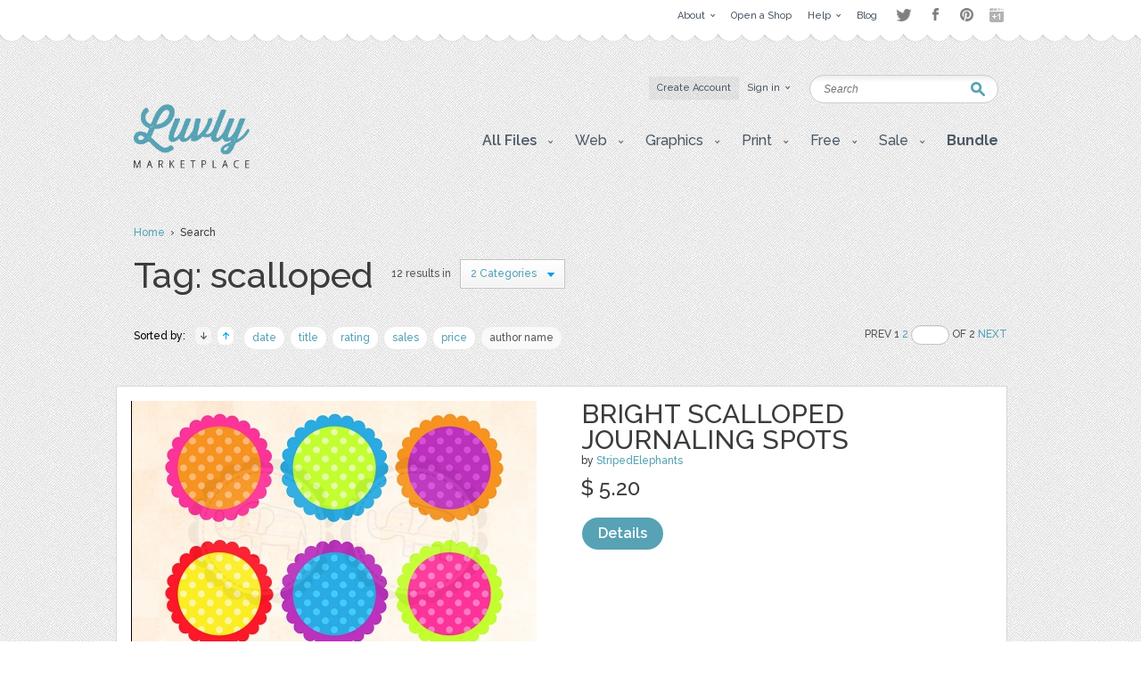

--- FILE ---
content_type: text/html; charset=UTF-8
request_url: https://luvly.co/tags/scalloped/sort/username/order/desc/page/1
body_size: 6332
content:
<!DOCTYPE html PUBLIC "-//W3C//DTD XHTML 1.0 Strict//EN"
    "http://www.w3.org/TR/xhtml1/DTD/xhtml1-strict.dtd">

<html xmlns="http://www.w3.org/1999/xhtml">
<head>
  <meta content="text/html; charset=utf-8" http-equiv="Content-Type" />
  <meta name="viewport" content="width=device-width,initial-scale=1">
      <meta name="robots" content="noindex,follow" />
    <title>Items by tag scalloped | Luvly</title>
  <link href="https://luvly.co/data/themes/favicon.ico" rel="shortcut icon" />
  <meta name="description" content="Items by tag scalloped" />
  <meta name="keywords" content="" />
  
  <base href="https://luvly.co/" />
  
  <script src="//ajax.googleapis.com/ajax/libs/jquery/1.7.2/jquery.min.js"
  type="text/javascript"></script>
  <script src="//ajax.googleapis.com/ajax/libs/jqueryui/1.9.2/jquery-ui.min.js"
  type="text/javascript"></script>
  <script src="data/themes/js/libs/head.min.js" type="text/javascript"></script>
  <script src="data/themes/js/libs/bbc/jquery.bbedit.min.js" type=
  "text/javascript"></script>
  <script src="data/themes/js/main.js" type="text/javascript"></script>
    <meta name="verifyownership" 
 content="d79d55455387994bcaf5bb9761d92568"/>

<script type="text/javascript">

  var _gaq = _gaq || [];
  _gaq.push(['_setAccount', 'UA-39151034-1']);
  _gaq.push(['_trackPageview']);

  (function() {
    var ga = document.createElement('script'); ga.type = 'text/javascript'; ga.async = true;
    ga.src = ('https:' == document.location.protocol ? 'https://' : 'http://') + 'stats.g.doubleclick.net/dc.js';
    var s = document.getElementsByTagName('script')[0]; s.parentNode.insertBefore(ga, s);
  })();

</script>

<script type="text/javascript">
setTimeout(function(){var a=document.createElement("script");
var b=document.getElementsByTagName("script")[0];
a.src=document.location.protocol+"//dnn506yrbagrg.cloudfront.net/pages/scripts/0022/9415.js?"+Math.floor(new Date().getTime()/3600000);
a.async=true;a.type="text/javascript";b.parentNode.insertBefore(a,b)}, 1);
</script>  <style type="text/css">
  /*<![CDATA[*/
  #tm {display:none;}
  /*]]>*/
  </style>
  
	<script>(function() {
		var _fbq = window._fbq || (window._fbq = []);
		if (!_fbq.loaded) {
		var fbds = document.createElement('script');
		fbds.async = true;
		fbds.src = '//connect.facebook.net/en_US/fbds.js';
		var s = document.getElementsByTagName('script')[0];
		s.parentNode.insertBefore(fbds, s);
		_fbq.loaded = true;
		}
		_fbq.push(['addPixelId', '333098626886963']);
		})();
		window._fbq = window._fbq || [];
		window._fbq.push(['track', 'PixelInitialized', {}]);
	</script>
	<noscript><img height="1" width="1" alt="" style="display:none" src="https://www.facebook.com/tr?id=333098626886963&amp;ev=PixelInitialized" /></noscript>
</head>

<body>
  <div id="tm">
    
<div class="overtop-wrapper">
<div id="overtop">
	<div class="content">
		
				<div class="nav">
			<ul class="social-links" style="float:right;margin-top:4px;margin-left:10px;opacity:0.5;">
				<li class="twitter"><a target="_blank" href="http://www.twitter.com/luvlymarket">Twitter</a></li>
				<li class="facebook"><a target="_blank" href="https://www.facebook.com/luvlymarket">Facebook</a></li>
				<li class="pinterest"><a target="_blank" href="http://pinterest.com/luvlymarket">Pinterest</a></li>
				<li class="googleplus"><a target="_blank" href="https://plus.google.com/105037822244326423728" rel="publisher">Google+</a></li>
				<!-- <li class="email"><a href="mailto:hello@luvly.co">Email</a></li> -->
			</ul><!-- end .social-links -->
			<ul style="float:right;">
																				<li><a href="https://luvly.co/pages/11/About"><span class="arrow">About</span></a>
									<div class="dropdown">
						<div class="columns">
							<ul>
																					<li><a href="https://luvly.co/pages/41/About-Us">About Us</a></li>
														</ul>
							<div class="clear"></div>
						</div>
					</div>
								</li>
								<li><a href="/open-shop.php" rel="external"><span>Open a Shop</span></a>
								</li>
								<li><a href="https://luvly.co/pages/29/Help"><span class="arrow">Help</span></a>
									<div class="dropdown">
						<div class="columns">
							<ul>
																					<li><a href="https://luvly.co/pages/31/Shop-Guide">Shop Guide</a></li>
																					<li><a href="https://luvly.co/pages/42/Payment-Rates">Payment Rates</a></li>
																					<li><a href="https://luvly.co/pages/36/License">License</a></li>
																					<li><a href="https://luvly.co/pages/30/FAQ">FAQ</a></li>
																					<li><a href="http://www.luvly.co/contacts" rel="external">Support</a></li>
														</ul>
							<div class="clear"></div>
						</div>
					</div>
								</li>
								<li class="last"><a href="http://blog.luvly.co" rel="external"><span>Blog</span></a>
								</li>
											</ul>
		</div>
	</div>
</div>
</div>
<!-- overtap wrapper -->
<div id="top">
	<div class="bgr">
		<div id="header">
			<p class="logo">
				<a href="https://luvly.co/"><img width="130" src="uploads///logo@2x.png" alt="Logo" /></a>
			</p>
			<div class="nav">
				<ul>
										<li class="silver"><a href="https://luvly.co/users/registration"><span>Create Account</span></a></li>
					<li id="lgn">
						<a href="#" id="login_btn"><span class="arrow">Sign in</span></a>
						<div class="dropdown rght" id="lgn_form">
							<div class="columns trnsp">
								<form action="https://luvly.co/users/login" method="post" class="smallform" id="smallform">
									<p><input class="black-placeholder" type="text" name="username" placeholder="USERNAME" /></p>
									<p><input id="passtxt" type="password" name="password" placeholder="PASSWORD" /></p>
									<div class="clear"></div>
									<p><input type="submit" name="login" value="Login" /></p>
									<p><a href="https://www.facebook.com/v2.10/dialog/oauth?client_id=2055505681409252&state=835f39c486517fb52b9c41607e610d53&response_type=code&sdk=php-sdk-5.6.1&redirect_uri=https%3A%2F%2Fluvly.co%2Fusers%2Fcallback_facebook&scope=email%2Cuser_birthday%2Coffline_access%2Cpublish_actions"><img src="data/themes/images/facebook_button3.jpg" alt="Login with Facebook"/></a></p>
									<div class="clear"></div>
									<p>Forgotten <a href="https://luvly.co/users/lost_username">Username</a> | <a href="https://luvly.co/users/reset_password">Password</a></p>
								</form>
								<div class="clear"></div>
							</div>
						</div>
					</li>
														</ul>
				<div class="clear"></div>
			</div>
			<form action="https://luvly.co/search" method="get" class="search">
				<p>
					<label for="keyword" class="hide">Keyword:<br /></label>
					<input type="text" name="keyword" id="keyword" placeholder="Search" />
				</p>
				<p class="submit"><input type="submit" value="Search" /></p>
			</form>
			<ul class="submenu">
				<li>
					<a href="#" class="btn" onclick="javascript: void(0); return false;"><span class="arrow">All Files</span></a>
					<div class="dropdown">
						<div class="columns">
							<ul>
								<li><a href="https://luvly.co/categories/recent">Recent Files</a></li>
						        <li><a href="https://luvly.co/categories/featured">Featured Files</a></li>
						        <li><a href="https://luvly.co/categories/popular">Popular Files</a></li>
						      							</ul>
							<div class="clear"></div>
						</div>
					</div>
				</li>
					    			    			        	<li>
	        		<a href="https://luvly.co/categories/45/Web" class="btn"><span class="arrow">Web</span></a>
	        			        		<div class="dropdown">
						<div class="columns">
							<ul>
	        		    		        		    	<li><a href="https://luvly.co/categories/48/Blogger-Templates">Blogger Templates</a>
															</li>
	        		    		        		    	<li><a href="https://luvly.co/categories/49/Icons">Icons</a>
															</li>
	        		    		        		    	<li><a href="https://luvly.co/categories/51/Facebook-Banner">Facebook Banner</a>
															</li>
	        		    		        		    	<li><a href="https://luvly.co/categories/67/Other">Other</a>
															</li>
	        		    		        		    	<li><a href="https://luvly.co/categories/69/Custom-Installation">Custom/Installation</a>
															</li>
	        		    		        		    	<li><a href="https://luvly.co/categories/70/Wordpress-Templates">Wordpress Templates</a>
															</li>
	        		    		        		    	<li><a href="https://luvly.co/categories/73/Mockups">Mockups</a>
															</li>
	        		    		        		    	</ul>
	        		    	<div class="clear"></div>
	        		    </div>
	        		</div>
	        			        	</li>	
	        		        	<li>
	        		<a href="https://luvly.co/categories/28/Graphics" class="btn"><span class="arrow">Graphics</span></a>
	        			        		<div class="dropdown">
						<div class="columns">
							<ul>
	        		    		        		    	<li><a href="https://luvly.co/categories/44/Brushes">Brushes</a>
															</li>
	        		    		        		    	<li><a href="https://luvly.co/categories/35/Clip-Art">Clip Art</a>
															</li>
	        		    		        		    	<li><a href="https://luvly.co/categories/30/Decorative">Decorative</a>
															</li>
	        		    		        		    	<li><a href="https://luvly.co/categories/42/Fonts">Fonts</a>
															</li>
	        		    		        		    	<li><a href="https://luvly.co/categories/31/Icons">Icons</a>
															</li>
	        		    		        		    	<li><a href="https://luvly.co/categories/47/Logo">Logo</a>
															</li>
	        		    		        		    	<li><a href="https://luvly.co/categories/32/Patterns">Patterns</a>
															</li>
	        		    		        		    	<li><a href="https://luvly.co/categories/29/Vectors">Vectors</a>
															</li>
	        		    		        		    	<li><a href="https://luvly.co/categories/71/Photography">Photography</a>
															</li>
	        		    		        		    	<li><a href="https://luvly.co/categories/74/Add-Ons">Add-Ons</a>
															</li>
	        		    		        		    	<li><a href="https://luvly.co/categories/75/Other">Other</a>
															</li>
	        		    		        		    	</ul>
	        		    	<div class="clear"></div>
	        		    </div>
	        		</div>
	        			        	</li>	
	        		        	<li>
	        		<a href="https://luvly.co/categories/2/Print" class="btn"><span class="arrow">Print</span></a>
	        			        		<div class="dropdown">
						<div class="columns">
							<ul>
	        		    		        		    	<li><a href="https://luvly.co/categories/46/Business">Business</a>
															</li>
	        		    		        		    	<li><a href="https://luvly.co/categories/33/Printables">Printables</a>
															</li>
	        		    		        		    	<li class="has-sub-sub-categories"><a href="https://luvly.co/categories/1/Invitations">Invitations</a>
																<ul class="sub-sub-categories-ul">
																		<li><a href="https://luvly.co/categories/9/Baby">Baby</a></li>
																		<li><a href="https://luvly.co/categories/6/Birthday">Birthday</a></li>
																		<li><a href="https://luvly.co/categories/8/Bridal-Shower">Bridal Shower</a></li>
																		<li><a href="https://luvly.co/categories/7/Save-the-Date">Save the Date</a></li>
																		<li><a href="https://luvly.co/categories/5/Wedding">Wedding</a></li>
																		<li><a href="https://luvly.co/categories/10/Cards">Cards</a></li>
																		<li><a href="https://luvly.co/categories/34/Other">Other</a></li>
																	</ul>
															</li>
	        		    		        		    	<li><a href="https://luvly.co/categories/55/Wall-Art">Wall Art</a>
															</li>
	        		    		        		    	<li><a href="https://luvly.co/categories/76/Flyers">Flyers</a>
															</li>
	        		    		        		    	<li><a href="https://luvly.co/categories/77/Resumes">Resumes</a>
															</li>
	        		    		        		    	</ul>
	        		    	<div class="clear"></div>
	        		    </div>
	        		</div>
	        			        	</li>	
	        		        	<li>
	        		<a href="https://luvly.co/categories/36/Free" class="btn"><span class="arrow">Free</span></a>
	        			        		<div class="dropdown">
						<div class="columns">
							<ul>
	        		    		        		    	<li><a href="https://luvly.co/categories/39/Clip-Art">Clip Art</a>
															</li>
	        		    		        		    	<li><a href="https://luvly.co/categories/40/Invitations">Invitations</a>
															</li>
	        		    		        		    	<li><a href="https://luvly.co/categories/38/Patterns-Backgrounds">Patterns/ Backgrounds</a>
															</li>
	        		    		        		    	<li><a href="https://luvly.co/categories/41/Printables">Printables</a>
															</li>
	        		    		        		    	</ul>
	        		    	<div class="clear"></div>
	        		    </div>
	        		</div>
	        			        	</li>	
	        		        	<li class="almost-last">
	        		<a href="https://luvly.co/categories/57/Sale" class="btn"><span class="arrow">Sale</span></a>
	        			        		<div class="dropdown">
						<div class="columns">
							<ul>
	        		    		        		    	<li><a href="https://luvly.co/categories/66/Bundles">Bundles</a>
															</li>
	        		    		        		    	<li><a href="https://luvly.co/categories/58/Christmas">Christmas</a>
															</li>
	        		    		        		    	<li><a href="https://luvly.co/categories/63/Easter">Easter</a>
															</li>
	        		    		        		    	<li><a href="https://luvly.co/categories/62/Four-Seasons">Four Seasons</a>
															</li>
	        		    		        		    	<li><a href="https://luvly.co/categories/64/Halloween">Halloween</a>
															</li>
	        		    		        		    	<li><a href="https://luvly.co/categories/60/St-Patricks-Day">St. Patricks Day</a>
															</li>
	        		    		        		    	<li><a href="https://luvly.co/categories/61/Valentines-Day">Valentines Day</a>
															</li>
	        		    		        		    	<li><a href="https://luvly.co/categories/65/Other">Other</a>
															</li>
	        		    		        		    	</ul>
	        		    	<div class="clear"></div>
	        		    </div>
	        		</div>
	        			        	</li>	
	        		    						<li class="last">
					<a href="/bundle" class="btn"><span style="font-weight: bold;">Bundle</span></a>
				</li>
			</ul>
		</div>
	</div>
</div>


<script>
	$('li.has-sub-sub-categories').mouseenter(function() {
		var subUl = $(this).find('ul.sub-sub-categories-ul').first();
		var width = $(this).width();
		console.log(width);
		var height = $(this).height();
		var halfHeight = (height / 2);
		
		$(this).css('position', 'relative');
		subUl.css('position', 'absolute');
		subUl.css('left', width + 'px');
		subUl.css('top', '-' + halfHeight + 'px');
		subUl.show();
	});
	
	$('li.has-sub-sub-categories').mouseleave(function() {
		$(this).find('ul.sub-sub-categories-ul').hide();
	});
</script>
<div id="content">
	<div class="breadcrumb">
		<p><a href="https://luvly.co/">Home</a> &nbsp;&rsaquo;&nbsp; Search</p>
	</div>
	<div class="titlehead inner border">
		<h2 class="title-3" style="max-width:720px;">Tag: scalloped</h2>
				<p class="results">12 results in</p>
		<div class="filter search">
			<ul>
				<li class="last">
					<a href="#" class="btn" onclick="javascript: void(0); return false;"><span class="arrow">2 Categories</span></a>
					<div class="dropdown">
						<div class="columns">
							<ul>
																																<li><a href="https://luvly.co/tags/scalloped/sort/username/order/desc?category=28">Graphics</a></li>
																																<li><a href="https://luvly.co/tags/scalloped/sort/username/order/desc?category=2">Print</a></li>
																															</ul>
							<div class="clear"></div>
						</div>
					</div>
				</li>
							</ul>
			<div class="clear"></div>
		</div>
				<div class="clear"></div>
	</div>
		<div class="options">	
		<div class="sort" style="width: 650px;">
			<p><span class="label">Sorted by:</span> <a href="https://luvly.co/tags/scalloped/sort/username/order/desc" class="up active">&raquo;</a> <a href="https://luvly.co/tags/scalloped/sort/username/order/asc" class="down">&laquo;</a> 
						<a href="https://luvly.co/tags/scalloped/sort/datetime">date</a> 
						<a href="https://luvly.co/tags/scalloped/sort/name">title</a> 
						<a href="https://luvly.co/tags/scalloped/sort/rating">rating</a> 
						<a href="https://luvly.co/tags/scalloped/sort/sales">sales</a> 
						<a href="https://luvly.co/tags/scalloped/sort/price">price</a> 
						<a href="https://luvly.co/tags/scalloped/sort/username" class="active">author name</a> 
			</p>
			<div class="clear"></div>
		</div>
		<div class="pagination">
			<p>Prev&nbsp;1&nbsp;<a href="https://luvly.co/tags/scalloped/sort/username/order/desc/page/2">2</a>&nbsp;<input type="text" />&nbsp;OF&nbsp;2&nbsp;<a href="https://luvly.co/tags/scalloped/sort/username/order/desc/page/2">Next</a></p>
		</div>
		<div class="clear"></div>
	</div>
	<div class="templates">
				<div class="row">

	<p class="thumb"><a href="https://luvly.co/items/287/Bright-Scalloped-Journaling-Spots"><img src="uploads/cache/items/2013/03/287/222052af3dd16947f73afb0bf8eb2b1b-81cf7667fb42db471b838e999bdd600c-455x.jpg" alt="Bright Scalloped Journaling Spots" /></a></p>

	<div class="info">

		<h3 class="title"><a href="https://luvly.co/items/287/Bright-Scalloped-Journaling-Spots">Bright Scalloped Journaling Spots</a></h3>

		<p class="meta">by <a href="https://luvly.co/users/StripedElephants">StripedElephants</a></p>

		
		<p class="cats">categories: 

		
		
		
		
		
		
		
		<a href="https://luvly.co/categories/2/Print">Print</a>, <a href="https://luvly.co/categories/12/Clip-Art">Clip Art</a>, <a href="https://luvly.co/categories/28/Graphics">Graphics</a>, <a href="https://luvly.co/categories/35/Clip-Art">Clip Art</a>
		1
		<div class="price">

			<p class="total"> 
      <strong class="big sr_price">$ 0.00</strong> 
      <strong class="big">$ 5.20</strong> 

			</p>

			<p class="stars"></p>

			
			<p class="buttons">

				
				<a href="https://luvly.co/items/287/Bright-Scalloped-Journaling-Spots" class="button-blue">Details</a>

			</p>

		</div>

	</div>

	
	<div class="clear"></div>

	<span class="pad"><span class="bg"><span class="end"></span></span></span>

</div>				<div class="row">

	<p class="thumb"><a href="https://luvly.co/items/288/Speech-Bubbles-Digital-Frames"><img src="uploads/cache/items/2013/03/288/235a64a347e3718baf7b84618277bce1-7ca521a6c0aa94d77f587374190db5c9-455x.jpg" alt="Speech Bubbles Digital Frames" /></a></p>

	<div class="info">

		<h3 class="title"><a href="https://luvly.co/items/288/Speech-Bubbles-Digital-Frames">Speech Bubbles Digital Frames</a></h3>

		<p class="meta">by <a href="https://luvly.co/users/StripedElephants">StripedElephants</a></p>

		
		<p class="cats">categories: 

		
		
		
		
		
		
		
		<a href="https://luvly.co/categories/2/Print">Print</a>, <a href="https://luvly.co/categories/12/Clip-Art">Clip Art</a>, <a href="https://luvly.co/categories/28/Graphics">Graphics</a>, <a href="https://luvly.co/categories/35/Clip-Art">Clip Art</a>
		1
		<div class="price">

			<p class="total"> 
      <strong class="big sr_price">$ 0.00</strong> 
      <strong class="big">$ 4.80</strong> 

			</p>

			<p class="stars"></p>

			
			<p class="buttons">

				
				<a href="https://luvly.co/items/288/Speech-Bubbles-Digital-Frames" class="button-blue">Details</a>

			</p>

		</div>

	</div>

	
	<div class="clear"></div>

	<span class="pad"><span class="bg"><span class="end"></span></span></span>

</div>				<div class="row">

	<p class="thumb"><a href="https://luvly.co/items/289/Colored-Bunting-Clip-Art"><img src="uploads/cache/items/2013/03/289/ab784ac57355fb7541eb3e325649a6e8-e1a40df18e9076d192bce8da3daa5bd8-455x.jpg" alt="Colored Bunting Clip Art" /></a></p>

	<div class="info">

		<h3 class="title"><a href="https://luvly.co/items/289/Colored-Bunting-Clip-Art">Colored Bunting Clip Art</a></h3>

		<p class="meta">by <a href="https://luvly.co/users/StripedElephants">StripedElephants</a></p>

		
		<p class="cats">categories: 

		
		
		
		
		
		
		
		<a href="https://luvly.co/categories/2/Print">Print</a>, <a href="https://luvly.co/categories/12/Clip-Art">Clip Art</a>, <a href="https://luvly.co/categories/28/Graphics">Graphics</a>, <a href="https://luvly.co/categories/35/Clip-Art">Clip Art</a>
		1
		<div class="price">

			<p class="total"> 
      <strong class="big sr_price">$ 0.00</strong> 
      <strong class="big">$ 5.20</strong> 

			</p>

			<p class="stars"></p>

			
			<p class="buttons">

				
				<a href="https://luvly.co/items/289/Colored-Bunting-Clip-Art" class="button-blue">Details</a>

			</p>

		</div>

	</div>

	
	<div class="clear"></div>

	<span class="pad"><span class="bg"><span class="end"></span></span></span>

</div>				<div class="row">

	<p class="thumb"><a href="https://luvly.co/items/291/Crazy-Star-Ribbons"><img src="uploads/cache/items/2013/03/291/06567f688ecc7c9e740c4cafd1b31e63-0e03cb4b13eb18a2289ac97116c14f36-455x.jpg" alt="Crazy Star Ribbons" /></a></p>

	<div class="info">

		<h3 class="title"><a href="https://luvly.co/items/291/Crazy-Star-Ribbons">Crazy Star Ribbons</a></h3>

		<p class="meta">by <a href="https://luvly.co/users/StripedElephants">StripedElephants</a></p>

		
		<p class="cats">categories: 

		
		
		
		
		
		
		
		<a href="https://luvly.co/categories/2/Print">Print</a>, <a href="https://luvly.co/categories/12/Clip-Art">Clip Art</a>, <a href="https://luvly.co/categories/28/Graphics">Graphics</a>, <a href="https://luvly.co/categories/35/Clip-Art">Clip Art</a>
		1
		<div class="price">

			<p class="total"> 
      <strong class="big sr_price">$ 0.00</strong> 
      <strong class="big">$ 4.50</strong> 

			</p>

			<p class="stars"></p>

			
			<p class="buttons">

				
				<a href="https://luvly.co/items/291/Crazy-Star-Ribbons" class="button-blue">Details</a>

			</p>

		</div>

	</div>

	
	<div class="clear"></div>

	<span class="pad"><span class="bg"><span class="end"></span></span></span>

</div>				<div class="row">

	<p class="thumb"><a href="https://luvly.co/items/292/Dash-Dot-digital-Ribbon-Clipart"><img src="uploads/cache/items/2013/03/292/f5a446ea1e82c785b671fb3eb6c3e92d-8338704714efa213769ab500729b238b-455x.jpg" alt="Dash Dot digital Ribbon Clipart" /></a></p>

	<div class="info">

		<h3 class="title"><a href="https://luvly.co/items/292/Dash-Dot-digital-Ribbon-Clipart">Dash Dot digital Ribbon Clipart</a></h3>

		<p class="meta">by <a href="https://luvly.co/users/StripedElephants">StripedElephants</a></p>

		
		<p class="cats">categories: 

		
		
		
		
		
		
		
		<a href="https://luvly.co/categories/2/Print">Print</a>, <a href="https://luvly.co/categories/12/Clip-Art">Clip Art</a>, <a href="https://luvly.co/categories/28/Graphics">Graphics</a>, <a href="https://luvly.co/categories/35/Clip-Art">Clip Art</a>
		1
		<div class="price">

			<p class="total"> 
      <strong class="big sr_price">$ 0.00</strong> 
      <strong class="big">$ 4.50</strong> 

			</p>

			<p class="stars"></p>

			
			<p class="buttons">

				
				<a href="https://luvly.co/items/292/Dash-Dot-digital-Ribbon-Clipart" class="button-blue">Details</a>

			</p>

		</div>

	</div>

	
	<div class="clear"></div>

	<span class="pad"><span class="bg"><span class="end"></span></span></span>

</div>				<div class="row">

	<p class="thumb"><a href="https://luvly.co/items/293/Dotty-Rectangle-Frames"><img src="uploads/cache/items/2013/03/293/3fa4fd35d7922ce596717dbed09b0e2b-7d3a7c129627492e784e5b72bb3a0cfc-455x.jpg" alt="Dotty Rectangle Frames" /></a></p>

	<div class="info">

		<h3 class="title"><a href="https://luvly.co/items/293/Dotty-Rectangle-Frames">Dotty Rectangle Frames</a></h3>

		<p class="meta">by <a href="https://luvly.co/users/StripedElephants">StripedElephants</a></p>

		
		<p class="cats">categories: 

		
		
		
		
		
		
		
		<a href="https://luvly.co/categories/2/Print">Print</a>, <a href="https://luvly.co/categories/12/Clip-Art">Clip Art</a>, <a href="https://luvly.co/categories/28/Graphics">Graphics</a>, <a href="https://luvly.co/categories/35/Clip-Art">Clip Art</a>
		1
		<div class="price">

			<p class="total"> 
      <strong class="big sr_price">$ 0.00</strong> 
      <strong class="big">$ 5.20</strong> 

			</p>

			<p class="stars"></p>

			
			<p class="buttons">

				
				<a href="https://luvly.co/items/293/Dotty-Rectangle-Frames" class="button-blue">Details</a>

			</p>

		</div>

	</div>

	
	<div class="clear"></div>

	<span class="pad"><span class="bg"><span class="end"></span></span></span>

</div>				<div class="row">

	<p class="thumb"><a href="https://luvly.co/items/294/Fancy-Frames-1"><img src="uploads/cache/items/2013/03/294/d7ee1cb3bf956d4fb39dcc9fb4d6cfa6-22472de8f8ae79d50b2297e80f648ea3-455x.jpg" alt="Fancy Frames 1" /></a></p>

	<div class="info">

		<h3 class="title"><a href="https://luvly.co/items/294/Fancy-Frames-1">Fancy Frames 1</a></h3>

		<p class="meta">by <a href="https://luvly.co/users/StripedElephants">StripedElephants</a></p>

		
		<p class="cats">categories: 

		
		
		
		
		
		<a href="https://luvly.co/categories/28/Graphics">Graphics</a>, <a href="https://luvly.co/categories/30/Decorative">Decorative</a>
		1
		<div class="price">

			<p class="total"> 
      <strong class="big sr_price">$ 0.00</strong> 
      <strong class="big">$ 5.20</strong> 

			</p>

			<p class="stars"></p>

			
			<p class="buttons">

				
				<a href="https://luvly.co/items/294/Fancy-Frames-1" class="button-blue">Details</a>

			</p>

		</div>

	</div>

	
	<div class="clear"></div>

	<span class="pad"><span class="bg"><span class="end"></span></span></span>

</div>				<div class="row">

	<p class="thumb"><a href="https://luvly.co/items/296/Fancy-Lace-Ribbons"><img src="uploads/cache/items/2013/03/296/6bad74bf86da866ff9341b9d1d275db8-441d747695b1b911364cd7ed8db4233e-455x.jpg" alt="Fancy Lace Ribbons" /></a></p>

	<div class="info">

		<h3 class="title"><a href="https://luvly.co/items/296/Fancy-Lace-Ribbons">Fancy Lace Ribbons</a></h3>

		<p class="meta">by <a href="https://luvly.co/users/StripedElephants">StripedElephants</a></p>

		
		<p class="cats">categories: 

		
		
		
		
		
		
		
		<a href="https://luvly.co/categories/2/Print">Print</a>, <a href="https://luvly.co/categories/12/Clip-Art">Clip Art</a>, <a href="https://luvly.co/categories/28/Graphics">Graphics</a>, <a href="https://luvly.co/categories/35/Clip-Art">Clip Art</a>
		1
		<div class="price">

			<p class="total"> 
      <strong class="big sr_price">$ 0.00</strong> 
      <strong class="big">$ 4.50</strong> 

			</p>

			<p class="stars"></p>

			
			<p class="buttons">

				
				<a href="https://luvly.co/items/296/Fancy-Lace-Ribbons" class="button-blue">Details</a>

			</p>

		</div>

	</div>

	
	<div class="clear"></div>

	<span class="pad"><span class="bg"><span class="end"></span></span></span>

</div>				<div class="row">

	<p class="thumb"><a href="https://luvly.co/items/301/Lace-Circle-Frames"><img src="uploads/cache/items/2013/03/301/07a3bdfd56c1fe833ab77831774045aa-084b1f8cae3e1ec0401329e9c4311463-455x.jpg" alt="Lace Circle Frames" /></a></p>

	<div class="info">

		<h3 class="title"><a href="https://luvly.co/items/301/Lace-Circle-Frames">Lace Circle Frames</a></h3>

		<p class="meta">by <a href="https://luvly.co/users/StripedElephants">StripedElephants</a></p>

		
		<p class="cats">categories: 

		
		
		
		
		
		
		
		<a href="https://luvly.co/categories/2/Print">Print</a>, <a href="https://luvly.co/categories/12/Clip-Art">Clip Art</a>, <a href="https://luvly.co/categories/28/Graphics">Graphics</a>, <a href="https://luvly.co/categories/35/Clip-Art">Clip Art</a>
		1
		<div class="price">

			<p class="total"> 
      <strong class="big sr_price">$ 0.00</strong> 
      <strong class="big">$ 5.20</strong> 

			</p>

			<p class="stars"></p>

			
			<p class="buttons">

				
				<a href="https://luvly.co/items/301/Lace-Circle-Frames" class="button-blue">Details</a>

			</p>

		</div>

	</div>

	
	<div class="clear"></div>

	<span class="pad"><span class="bg"><span class="end"></span></span></span>

</div>				<div class="row">

	<p class="thumb"><a href="https://luvly.co/items/308/Scalloped-Digital-Ribbons"><img src="uploads/cache/items/2013/03/308/38147c7f0485b00e66b1c766e37a9e2b-b222bbdb55fd41b19a93ec6bfc97c2ce-455x.jpg" alt="Scalloped Digital Ribbons" /></a></p>

	<div class="info">

		<h3 class="title"><a href="https://luvly.co/items/308/Scalloped-Digital-Ribbons">Scalloped Digital Ribbons</a></h3>

		<p class="meta">by <a href="https://luvly.co/users/StripedElephants">StripedElephants</a></p>

		
		<p class="cats">categories: 

		
		
		
		
		
		
		
		<a href="https://luvly.co/categories/2/Print">Print</a>, <a href="https://luvly.co/categories/12/Clip-Art">Clip Art</a>, <a href="https://luvly.co/categories/28/Graphics">Graphics</a>, <a href="https://luvly.co/categories/35/Clip-Art">Clip Art</a>
		1
		<div class="price">

			<p class="total"> 
      <strong class="big sr_price">$ 0.00</strong> 
      <strong class="big">$ 4.50</strong> 

			</p>

			<p class="stars"></p>

			
			<p class="buttons">

				
				<a href="https://luvly.co/items/308/Scalloped-Digital-Ribbons" class="button-blue">Details</a>

			</p>

		</div>

	</div>

	
	<div class="clear"></div>

	<span class="pad"><span class="bg"><span class="end"></span></span></span>

</div>			</div>
	<div class="clear" style="margin-top: 10px;"></div>
	<div class="pagination bottom">
		<p>Prev&nbsp;1&nbsp;<a href="https://luvly.co/tags/scalloped/sort/username/order/desc/page/2">2</a>&nbsp;<input type="text" />&nbsp;OF&nbsp;2&nbsp;<a href="https://luvly.co/tags/scalloped/sort/username/order/desc/page/2">Next</a></p>
	</div>
	</div>

<div id="bottom">
  <div id="footer">
                                        <div class="column">
          
        <div class="box">
          <h4 class="title-2">Web</h4>
                      <ul>
                              <li><a href="https://luvly.co/categories/48/Blogger-Templates">Blogger Templates</a></li>
                              <li><a href="https://luvly.co/categories/49/Icons">Icons</a></li>
                              <li><a href="https://luvly.co/categories/51/Facebook-Banner">Facebook Banner</a></li>
                              <li><a href="https://luvly.co/categories/67/Other">Other</a></li>
                              <li><a href="https://luvly.co/categories/69/Custom-Installation">Custom/Installation</a></li>
                              <li><a href="https://luvly.co/categories/70/Wordpress-Templates">Wordpress Templates</a></li>
                              <li><a href="https://luvly.co/categories/73/Mockups">Mockups</a></li>
                          </ul>
                  </div>

           
                
        <div class="box">
          <h4 class="title-2">Graphics</h4>
                      <ul>
                              <li><a href="https://luvly.co/categories/44/Brushes">Brushes</a></li>
                              <li><a href="https://luvly.co/categories/35/Clip-Art">Clip Art</a></li>
                              <li><a href="https://luvly.co/categories/30/Decorative">Decorative</a></li>
                              <li><a href="https://luvly.co/categories/42/Fonts">Fonts</a></li>
                              <li><a href="https://luvly.co/categories/31/Icons">Icons</a></li>
                              <li><a href="https://luvly.co/categories/47/Logo">Logo</a></li>
                              <li><a href="https://luvly.co/categories/32/Patterns">Patterns</a></li>
                              <li><a href="https://luvly.co/categories/29/Vectors">Vectors</a></li>
                              <li><a href="https://luvly.co/categories/71/Photography">Photography</a></li>
                              <li><a href="https://luvly.co/categories/74/Add-Ons">Add-Ons</a></li>
                              <li><a href="https://luvly.co/categories/75/Other">Other</a></li>
                          </ul>
                  </div>

                  </div>
           
                            <div class="column">
          
        <div class="box">
          <h4 class="title-2">Print</h4>
                      <ul>
                              <li><a href="https://luvly.co/categories/46/Business">Business</a></li>
                              <li><a href="https://luvly.co/categories/33/Printables">Printables</a></li>
                              <li><a href="https://luvly.co/categories/1/Invitations">Invitations</a></li>
                              <li><a href="https://luvly.co/categories/55/Wall-Art">Wall Art</a></li>
                              <li><a href="https://luvly.co/categories/76/Flyers">Flyers</a></li>
                              <li><a href="https://luvly.co/categories/77/Resumes">Resumes</a></li>
                          </ul>
                  </div>

           
                
        <div class="box">
          <h4 class="title-2">Free</h4>
                      <ul>
                              <li><a href="https://luvly.co/categories/39/Clip-Art">Clip Art</a></li>
                              <li><a href="https://luvly.co/categories/40/Invitations">Invitations</a></li>
                              <li><a href="https://luvly.co/categories/38/Patterns-Backgrounds">Patterns/ Backgrounds</a></li>
                              <li><a href="https://luvly.co/categories/41/Printables">Printables</a></li>
                          </ul>
                  </div>

                  </div>
           
                            <div class="column">
          
        <div class="box">
          <h4 class="title-2">Sale</h4>
                      <ul>
                              <li><a href="https://luvly.co/categories/66/Bundles">Bundles</a></li>
                              <li><a href="https://luvly.co/categories/58/Christmas">Christmas</a></li>
                              <li><a href="https://luvly.co/categories/63/Easter">Easter</a></li>
                              <li><a href="https://luvly.co/categories/62/Four-Seasons">Four Seasons</a></li>
                              <li><a href="https://luvly.co/categories/64/Halloween">Halloween</a></li>
                              <li><a href="https://luvly.co/categories/60/St-Patricks-Day">St. Patricks Day</a></li>
                              <li><a href="https://luvly.co/categories/61/Valentines-Day">Valentines Day</a></li>
                              <li><a href="https://luvly.co/categories/65/Other">Other</a></li>
                          </ul>
                  </div>

                  </div>
           
          
    <div class="column">

      <div class="box">
        <h4 class="title-2">Help and Support</h4>
        <ul>
          <li><a href="https://luvly.co/contacts">Support</a></li>
          <li><a href="http://luvly.co/pages/32/Copyright">Copyright</a></li>
          <li><a href="http://www.luvly.co/pages/30/FAQ">FAQ</a></li>
        </ul>
      </div>

      <div class="box">
        <h4 class="title-2">Socials</h4>
        <ul class="soc">
                    <li><a href="https://luvly.co/rss" rel="external"><img src="data/themes/images/soc-icon-4.png" alt="RSS" />RSS Feed</a></li>
        </ul>
      </div>

      <div class="box">
        <h4 class="title-2" id="bulletin">
          Monthly Newsletter        </h4>
        <form action="https://luvly.createsend.com/t/t/s/wuhlt/" method="post" class="newsletter">
          <p>
            <label for="n_lname" class="hide">Name:<br /></label>
            <input type="text" name="cm-name" id="n_lname" value="Name" />
          </p>
          <p>
            <label for="n_email" class="hide">Email:<br /></label>
            <input type="text" name="cm-wuhlt-wuhlt" id="n_email" value="Email" />
          </p>
          <p class="submit"><input type="submit" value="SUBSCRIBE" /></p>
          <div class="clear"></div>
        </form>
      </div>
    </div>
    <div class="clear"></div>
  </div>
</div>
<!-- Start Optin Architect -->
<script src="//app.optinarchitect.com/widgets/show/NEOuDp3cNFPg4QfRRpaTHw.js" type="text/javascript"></script>
<div class="optin-architect-container" data-optin-architect-id="NEOuDp3cNFPg4QfRRpaTHw"></div>
<!-- End Optin Architect -->
<div id="copyright">
  <div class="copywrapper">
      <p class="right"><a href="http://luvly.co" rel="external">Luvly</a> Marketplace</p>
      <address>Copyright&copy; 2026  &nbsp; 
        
        
        
        
        
        
        
        
        
        <a href="https://luvly.co/pages/12/Affiliate-program" title="">Affiliate program</a> | <a href="https://luvly.co/pages/27/Terms-of-Use" title="">Terms of Use</a> | <a href="http://blog.luvly.co" title="" rel="external">Blog</a>
              </address>
  </div>
</div>


  </div>

<script type="text/javascript" src="responsive/jquery.slicknav.min.js"></script>
<script type="text/javascript">
$(document).ready(function(){
  $('.submenu').slicknav({
    label: 'Gallery',
    prependTo:'#content'
  });
});
</script>
</body>
</html>